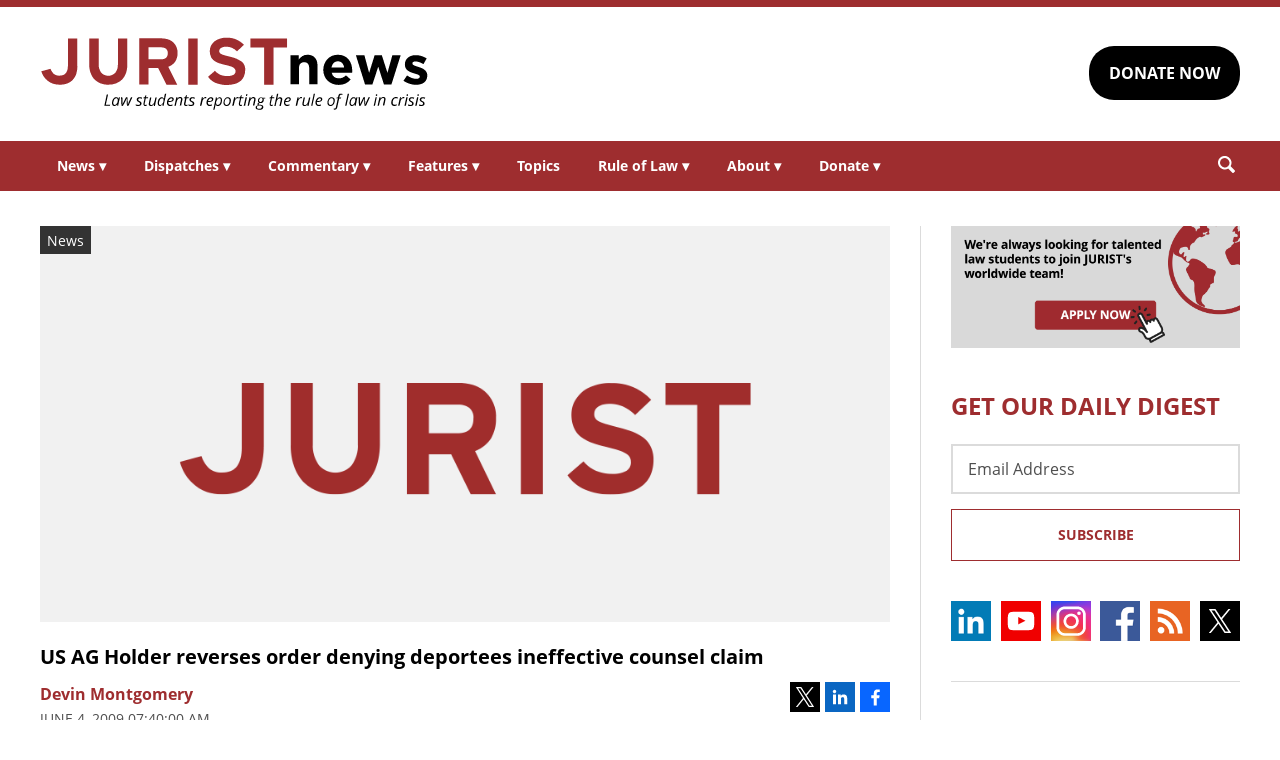

--- FILE ---
content_type: text/html; charset=UTF-8
request_url: https://www.jurist.org/news/2009/06/us-ag-holder-reverses-order-denying/
body_size: 7791
content:
<!DOCTYPE html><html
xml:lang=en lang=en dir=ltr ><html
xml:lang=en dir=ltr itemscope itemtype=http://schema.org/Blog lang=en-US><head
prefix="og: http://ogp.me/ns# fb: http://ogp.me/ns/fb# website: http://ogp.me/ns/website#"><meta
content="width=device-width, initial-scale=1.0" name="viewport"><meta
charset="utf-8"><link
rel=stylesheet type=text/css media=all href=https://justatic.com/v/20240611a/external/jurist/css/core.css><title>US AG Holder reverses order denying deportees ineffective counsel claim - JURIST - News</title><meta
name="twitter:card" content="summary_large_image"><meta
name="twitter:site" content=""><meta
name="twitter:title" content="US AG Holder reverses order denying deportees ineffective counsel claim"><meta
name="twitter:description" content="[JURIST] US Attorney General Eric Holder [official website] on Wednesday vacated [order, PDF; press release] an order [text, PDF] by former attorney general Michael Mukasey [JURIST news archive] that..."><meta
name="twitter:image" content="https://www.jurist.org/wp-content/uploads/2021/12/jurist-white-text.png"><meta
name="twitter:url" content="https://www.jurist.org/news/?p=24342"><meta
name="twitter:label1" content="Written by"><meta
name="twitter:data1" content="Devin Montgomery"><meta
name="twitter:label2" content="Est. reading time"><meta
name="twitter:data2" content="1 minute"><meta
property="og:title" content="US AG Holder reverses order denying deportees ineffective counsel claim"><meta
property="og:description" content="[JURIST] US Attorney General Eric Holder [official website] on Wednesday vacated [order, PDF; press release] an order [text, PDF] by former attorney general Michael Mukasey [JURIST news archive] that..."><meta
property="og:image" content="https://www.jurist.org/wp-content/uploads/2021/12/jurist-white-text.png"><meta
property="og:image:width" content="1024"><meta
property="og:image:height" content="512"><meta
property="og:url" content="https://www.jurist.org/news/2009/06/us-ag-holder-reverses-order-denying/"><link
rel=publisher href=https://www.jurist.org/news><meta
name="referrer" content="origin"><meta
name="referrer" content="unsafe-url"><link
rel="shortcut icon" href=https://justatic.com/v/20240611a/external/jurist/images/favicon.ico><link
rel=canonical href=https://www.jurist.org/news/2009/06/us-ag-holder-reverses-order-denying/ >
 <script async src="https://www.googletagmanager.com/gtag/js?id=UA-609467-1"></script> <script>window.dataLayer = window.dataLayer || [];
        function gtag(){dataLayer.push(arguments);}
        gtag('js', new Date());

        gtag('config', 'UA-609467-1');
        gtag('config', 'G-DP5FGPD5S5');</script>  <script type=application/ld+json>{
            "@context": "https://schema.org",
            "@type": "BlogPosting",
            "name": "US AG Holder reverses order denying deportees ineffective counsel claim",
            "mainEntityOfPage": {
                "@type": "WebPage",
                "@id": "https://www.jurist.org/news/2009/06/us-ag-holder-reverses-order-denying/"
            },
            "headline": "US AG Holder reverses order denying deportees ineffective counsel claim",
            "image": {
                "@type": "ImageObject",
                "url": "https://www.jurist.org/wp-content/uploads/2021/12/jurist-white-text.png",
                "width": "1024",
                "height": "512",
                "representativeOfPage": "http://schema.org/True"
            },
            "datePublished": "2009-06-04T11:40:00-04:00",
            "dateModified": "2009-06-04T11:40:00-04:00",
            "author": [
                                            {
                    "@type": "Person",
                    "name": "Devin Montgomery",
                    "url": "https://www.jurist.org/news/author/dsmontgomery",
                    "description": ""
                }                        ],
            "publisher": {
                "@type": "Organization",
                "name": " - JURIST - News",
                "logo": {
                    "@type": "ImageObject",
                    "url": "https://justatic.com/v/20240611a/external/jurist/images/jurist/logos/jurist-header.svg",
                    "height": "60",
                    "width": "200"
                }
            },
            "articleBody": "<p>[JURIST] US <a href=\"http:\/\/www.usdoj.gov\/ag\/\">Attorney General Eric Holder<\/a> [official website] on Wednesday <a href=\"http:\/\/www.aclu.org\/pdfs\/immigrants\/holderruling_compean.pdf\">vacated<\/a> [order, PDF; <a href=\"http:\/\/www.usdoj.gov\/opa\/pr\/2009\/June\/09-ag-547.html\">press release<\/a>] an <a href=\"http:\/\/www.usdoj.gov\/eoir\/vll\/intdec\/vol24\/3632.pdf\">order<\/a> [text, PDF] by former attorney general <a href=\"https:\/\/www.jurist.org\/jurist_search.php?q=mukasey\">Michael Mukasey<\/a> [JURIST news archive] that had denied those facing deportation the right to challenge immigration decisions based on ineffective assistance of counsel claims. Mukasey&#39;s order had held that the <a href=\"http:\/\/www.law.cornell.edu\/anncon\/html\/amdt5afrag1_user.html\">Fifth Amendment<\/a> [LII backgrounder] right to effective assistance of counsel did not extend to those facing deportation. Holder vacated the order without specifically addressing the constitutional points, saying that such a decision should be made only after a period of public comment and a more formal rule-making procedure. Holder ordered the <a href=\"http:\/\/www.usdoj.gov\/eoir\/\">Executive Office of Immigration Review<\/a> [official website] to consider the issue, solicit comment, and make a rule on the matter if appropriate:<\/p>\n<blockquote><p>The integrity of immigration proceedings depends in part on the ability to assert claims of ineffective assistance of counsel, and the Department of Justice&#8217;s rulemaking in this area will be fair, it will be transparent, and it will be guided by our commitment to the rule of law&#8230; It is important that the American people have the opportunity to participate in formulating our procedures in this area, and this new process will ensure they do.<\/p><\/blockquote>\n<p>Both the <a href=\"http:\/\/www.aclu.org\/immigrants\/gen\/39753prs20090603.html\">American Civil Liberties Union<\/a> (ACLU) and the <a href=\"http:\/\/www.aila.org\/content\/default.aspx?docid=29194\">American Immigration Lawyers Association<\/a> (AILA) [press releases] voiced support for Holder&#39;s decision.<\/p>\n<p>The administration of US President Barack Obama has taken several recent steps to distance itself from immigration policies of the previous George W. Bush administration. In May, Obama proposed a budget that would <a href=\"\/paperchase\/2009\/05\/white-house-proposes-elimination-of.php\">cut funding<\/a> [JURIST report] for the <a href=\"http:\/\/www.ojp.gov\/BJA\/grant\/scaap.html\">State Criminal Alien Assistance Program<\/a> (SCAAP) [program website], a program which provides for the&nbsp;incarceration&nbsp;of illegal immigrants. In April, Homeland Security Secretary Janet Napolitano <a href=\"\/paperchase\/2009\/04\/former-federal-prosecutor-to-oversee-us.php\">appointed former federal prosecutor Alan Bersin<\/a> [JURIST report] as assistant secretary for international affairs and special representative for border affairs to oversee illegal immigration and anti-crime efforts along US borders.&nbsp;In February, the Cardozo School of Law summarized the <a href=\"\/paperchase\/2009\/02\/bush-immigration-enforcement-policies.php\">Bush administration immigration policies as ineffective<\/a> [JURIST report].<\/p>\n"
        }</script> <meta
name="google-site-verification" content="lst3shwiyZuYnuOj-DksZVuFLMY0n_insAX63BQTA4c"> <script async defer src=https://justatic.com/e/widgets/js/justia.js></script> </head><body
class data-directive=j-gdpr data-privacy-policy-url=/privacy-policy/ ><div
class=ui-overlay></div><header
class=header id=header><div
class="wrapper sides-margin"><div
class=head><div
class=header-logo>
<a
class=wrapper href=/ title=Jurist>
<img
alt=Jurist class=logo src=https://justatic.com/v/20240611a/external/jurist/images/jurist/logos/jurist-header.svg>
</a></div><div
class=header-cta><div
class=wrapper>
<a
class="ui-button -darker" href="https://www.paypal.com/donate/?hosted_button_id=QVD82R93TVMAG" target=_self>DONATE NOW</a></div></div></div></div><nav
class="header-nav sides-margin" role=navigation><div
id=burger-menu class=burger-menu data-directive=j-hamburger>
<span
class="line -ln1"></span>
<span
class="line -ln2"></span></div><ul
class="wrapper ui-list -styless _no-padding">
<li
class=navitem>
<a
class=link href=#>News <span
class="ui-arrow -down">&#9662;</span></a><div
class=header-subnav><ul
class="wrapper ui-list -styless _no-padding">
<li
class=subnavitem>
<a
class=sublink href=/news/ >All Legal News</a>
</li>
<li
class=subnavitem>
<a
class=sublink href=/news/tag/domestic/ >US Legal News</a>
</li>
<li
class=subnavitem>
<a
class=sublink href=/news/tag/international/ >World Legal News</a>
</li>
<li
class=subnavitem>
<a
class=sublink href=/thisday/ >This Day @ Law</a>
</li></ul></div>
</li>
<li
class=navitem>
<a
class=link href=#>Dispatches <span
class="ui-arrow -down">&#9662;</span></a><div
class=header-subnav><ul
class="wrapper ui-list -styless _no-padding">
<li
class=subnavitem>
<a
class=sublink href=/news/category/dispatches/ >All Dispatches</a>
</li>
<li
class=subnavitem>
<a
class=sublink href=/news/category/dispatches/afghanistan/ >Afghanistan</a>
</li>
<li
class=subnavitem>
<a
class=sublink href=/news/category/dispatches/canada/ >Canada</a>
</li>
<li
class=subnavitem>
<a
class=sublink href=/news/category/dispatches/eu/ >EU</a>
</li>
<li
class=subnavitem>
<a
class=sublink href=/news/category/dispatches/ghana/ >Ghana</a>
</li>
<li
class=subnavitem>
<a
class=sublink href=/news/category/dispatches/india/ >India</a>
</li>
<li
class=subnavitem>
<a
class=sublink href=/news/category/dispatches/iran/ >Iran</a>
</li>
<li
class=subnavitem>
<a
class=sublink href=/news/category/dispatches/israel/ >Israel</a>
</li>
<li
class=subnavitem>
<a
class=sublink href=/news/category/dispatches/kazakhstan/ >Kazakhstan</a>
</li>
<li
class=subnavitem>
<a
class=sublink href=/news/category/dispatches/kenya/ >Kenya</a>
</li>
<li
class=subnavitem>
<a
class=sublink href=/news/category/dispatches/myanmar/ >Myanmar</a>
</li>
<li
class=subnavitem>
<a
class=sublink href=/news/category/dispatches/pakistan/ >Pakistan</a>
</li>
<li
class=subnavitem>
<a
class=sublink href=/news/category/dispatches/peru/ >Peru</a>
</li>
<li
class=subnavitem>
<a
class=sublink href=/news/category/dispatches/sri-lanka/ >Sri Lanka</a>
</li>
<li
class=subnavitem>
<a
class=sublink href=/news/category/dispatches/uk/ >UK</a>
</li>
<li
class=subnavitem>
<a
class=sublink href=/news/category/dispatches/ukraine-dispatches/ >Ukraine</a>
</li>
<li
class=subnavitem>
<a
class=sublink href=/news/category/dispatches/united-states/ >US</a>
</li></ul></div>
</li>
<li
class=navitem>
<a
class=link href=#>Commentary <span
class="ui-arrow -down">&#9662;</span></a><div
class=header-subnav><ul
class="wrapper ui-list -styless _no-padding">
<li
class=subnavitem>
<a
class=sublink href=/commentary/ >All Commentary</a>
</li>
<li
class=subnavitem>
<a
class=sublink href=/commentary/forum/ >Faculty Commentary</a>
</li>
<li
class=subnavitem>
<a
class=sublink href=/commentary/hotline/ >Professional Commentary</a>
</li>
<li
class=subnavitem>
<a
class=sublink href=/commentary/dateline/ >Student Commentary</a>
</li></ul></div>
</li>
<li
class=navitem>
<a
class=link href=#>Features <span
class="ui-arrow -down">&#9662;</span></a><div
class=header-subnav><ul
class="wrapper ui-list -styless _no-padding">
<li
class=subnavitem>
<a
class=sublink href=/features/ >All Features</a>
</li>
<li
class=subnavitem>
<a
class=sublink href=/features/tag/explainers/ >Explainers</a>
</li>
<li
class=subnavitem>
<a
class=sublink href=/features/tag/long-reads/ >Long Reads</a>
</li>
<li
class=subnavitem>
<a
class=sublink href=/multimedia/ >Multimedia</a>
</li>
<li
class=subnavitem>
<a
class=sublink href=/features/tag/interviews/ >Interviews</a>
</li></ul></div>
</li>
<li
class=navitem>
<a
class=link href=/topics/ >Topics</a>
</li>
<li
class=navitem>
<a
class=link href=#>Rule of Law <span
class="ui-arrow -down">&#9662;</span></a><div
class=header-subnav><ul
class="wrapper ui-list -styless _no-padding">
<li
class=subnavitem>
<a
class=sublink href=/rule-of-law-materials/ >Materials</a>
</li>
<li
class=subnavitem>
<a
class=sublink href=/podcasts/ >Podcasts</a>
</li></ul></div>
</li>
<li
class=navitem>
<a
class=link href=#>About <span
class="ui-arrow -down">&#9662;</span></a><div
class=header-subnav><ul
class="wrapper ui-list -styless _no-padding">
<li
class=subnavitem>
<a
class=sublink href=/faq/ >FAQ</a>
</li>
<li
class=subnavitem>
<a
class=sublink href=/staff/ >Staff</a>
</li>
<li
class=subnavitem>
<a
class=sublink href=/awards/ >Awards</a>
</li>
<li
class=subnavitem>
<a
class=sublink href=/apply/ >Apply</a>
</li>
<li
class=subnavitem>
<a
class=sublink href=/journalist-in-residence/ >Journalist in Residence</a>
</li>
<li
class=subnavitem>
<a
class=sublink href=/transparency/ >Board of Directors</a>
</li>
<li
class=subnavitem>
<a
class=sublink href=/contact/ >Contact Us</a>
</li></ul></div>
</li>
<li
class=navitem>
<a
class=link href=#>Donate <span
class="ui-arrow -down">&#9662;</span></a><div
class=header-subnav><ul
class="wrapper ui-list -styless _no-padding">
<li
class=subnavitem>
<a
class=sublink href=/support-jurist/ >Why Support JURIST?</a>
</li>
<li
class=subnavitem>
<a
class=sublink href=/support-jurist/donate-now/ >Donate</a>
</li>
<li
class=subnavitem>
<a
class=sublink href=/support-jurist/honor-roll/ >Honor Roll</a>
</li></ul></div>
</li></ul></nav><div
class="header-search sides-margin"><div
class=wrapper><div
class=searchicon data-directive=j-search-form>
<svg
viewBox="0 0 80 80" class=ui-icon>
<use
xmlns:xlink=http://www.w3.org/1999/xlink xlink:href=/justatic/external/jurist/images/icons/search.svg#search></use>
</svg></div><div
class=searchform><div
class=wrapper><form
role=search method=get id=search-form-wraper class=ui-simple-form action=https://www.jurist.org/ >
<label
for=s class=visuallyhidden>Search: </label>
<input
type=text id=s name=s value aria-label=Search>
<button
type=submit value=Search class=ui-button>Search<svg
viewBox="0 0 80 80" class="searchicon ui-icon" data-directive=j-search-form><use
xmlns:xlink=http://www.w3.org/1999/xlink xlink:href=/justatic/external/jurist/images/icons/search.svg#search></use></svg></button></form></div></div></div></div></header><div
class=main-content><div
class=wrapper><section
class=main-wrapper><div
class=single-post><article
class=blog-post><div
class=graphic>
<img
src=https://www.jurist.org/wp-content/uploads/2021/12/jurist-white-text.png alt="US AG Holder reverses order denying deportees ineffective counsel claim">
<span
class=label>News</span></div><div
class=content><header>
<strong
class="ui-heading3 title">
<a
href=#>US AG Holder reverses order denying deportees ineffective counsel claim</a>
</strong><div
class=metadata><div
class=author>
<span>
<a
href=https://www.jurist.org/news/author/dsmontgomery class="url fn author-dsmontgomery author-15 post-author-link" rel=author>
<span
class=name>Devin Montgomery</span>
</a>
</span></div><div
class=date>
<time
datetime=2009-06-04T11:40:00-04:00 class="post-date published">June 4, 2009 07:40:00 am</time></div></div><div
class=share-links xmlns=http://www.w3.org/1999/html>
<a
class=twitter data-endpoint="https://twitter.com/intent/tweet?text=US%20AG%20Holder%20reverses%20order%20denying%20deportees%20ineffective%20counsel%20claim&url=https%3A%2F%2Fwww.jurist.org%2Fnews%2F%3Fp%3D24342&original_referer=https%3A%2F%2Fwww.jurist.org%2Fnews%2F2009%2F06%2Fus-ag-holder-reverses-order-denying%2F" target=_blank data-directive=j-iframe-popup data-width=600  data-height=600 data-category=Navigation data-action="Social Media" data-label=Twitter>
<span
class=logo>
<svg
class=ui-icon width=32 height=32 viewBox="0 0 96 96">
<use
xlink:href=/justatic/external/jurist/images/icons/share-sprite.svg#twitter></use>
</svg>
</span>
</a>
<a
class=linkedin data-endpoint="http://www.linkedin.com/shareArticle?mini=true&url=https%3A%2F%2Fwww.jurist.org%2Fnews%2F2009%2F06%2Fus-ag-holder-reverses-order-denying%2F%3Futm_medium%3Dsocial%26utm_source%3Dlinkedin%26utm_campaign%3Djurist-2009-06-04-24342&title=US%20AG%20Holder%20reverses%20order%20denying%20deportees%20ineffective%20counsel%20claim" target=_blank data-directive=j-iframe-popup data-width=600  data-height=600 data-category=Navigation data-action="Social Media" data-label=LinkedIn>
<span
class=logo>
<svg
class=ui-icon width=32 height=32 viewBox="0 0 96 96">
<use
xlink:href=/justatic/external/jurist/images/icons/share-sprite.svg#linkedin></use>
</svg>
</span>
</a>
<a
class=facebook data-endpoint="https://www.facebook.com/sharer/sharer.php?u=https%3A%2F%2Fwww.jurist.org%2Fnews%2F2009%2F06%2Fus-ag-holder-reverses-order-denying%2F%3Futm_medium%3Dsocial%26utm_source%3Dfacebook%26utm_campaign%3Djurist-2009-06-04-24342" target=_blank data-directive=j-iframe-popup data-width=600  data-height=600 data-category=Navigation data-action="Social Media" data-label=Facebook>
<span
class=logo>
<svg
class=ui-icon width=32 height=32 viewBox="0 0 96 96">
<use
xlink:href=/justatic/external/jurist/images/icons/share-sprite.svg#facebook></use>
</svg>
</span>
</a></div></header><div
class="body _no-margin-bottom _no-padding-bottom"><p>[JURIST] US <a
href=http://www.usdoj.gov/ag/ >Attorney General Eric Holder</a> [official website] on Wednesday <a
href=http://www.aclu.org/pdfs/immigrants/holderruling_compean.pdf>vacated</a> [order, PDF; <a
href=http://www.usdoj.gov/opa/pr/2009/June/09-ag-547.html>press release</a>] an <a
href=http://www.usdoj.gov/eoir/vll/intdec/vol24/3632.pdf>order</a> [text, PDF] by former attorney general <a
href="https://www.jurist.org/jurist_search.php?q=mukasey">Michael Mukasey</a> [JURIST news archive] that had denied those facing deportation the right to challenge immigration decisions based on ineffective assistance of counsel claims. Mukasey&#39;s order had held that the <a
href=http://www.law.cornell.edu/anncon/html/amdt5afrag1_user.html>Fifth Amendment</a> [LII backgrounder] right to effective assistance of counsel did not extend to those facing deportation. Holder vacated the order without specifically addressing the constitutional points, saying that such a decision should be made only after a period of public comment and a more formal rule-making procedure. Holder ordered the <a
href=http://www.usdoj.gov/eoir/ >Executive Office of Immigration Review</a> [official website] to consider the issue, solicit comment, and make a rule on the matter if appropriate:</p><blockquote><p>The integrity of immigration proceedings depends in part on the ability to assert claims of ineffective assistance of counsel, and the Department of Justice&#8217;s rulemaking in this area will be fair, it will be transparent, and it will be guided by our commitment to the rule of law&#8230; It is important that the American people have the opportunity to participate in formulating our procedures in this area, and this new process will ensure they do.</p></blockquote><p>Both the <a
href=http://www.aclu.org/immigrants/gen/39753prs20090603.html>American Civil Liberties Union</a> (ACLU) and the <a
href="http://www.aila.org/content/default.aspx?docid=29194">American Immigration Lawyers Association</a> (AILA) [press releases] voiced support for Holder&#39;s decision.</p><p>The administration of US President Barack Obama has taken several recent steps to distance itself from immigration policies of the previous George W. Bush administration. In May, Obama proposed a budget that would <a
href=/paperchase/2009/05/white-house-proposes-elimination-of.php>cut funding</a> [JURIST report] for the <a
href=http://www.ojp.gov/BJA/grant/scaap.html>State Criminal Alien Assistance Program</a> (SCAAP) [program website], a program which provides for the&nbsp;incarceration&nbsp;of illegal immigrants. In April, Homeland Security Secretary Janet Napolitano <a
href=/paperchase/2009/04/former-federal-prosecutor-to-oversee-us.php>appointed former federal prosecutor Alan Bersin</a> [JURIST report] as assistant secretary for international affairs and special representative for border affairs to oversee illegal immigration and anti-crime efforts along US borders.&nbsp;In February, the Cardozo School of Law summarized the <a
href=/paperchase/2009/02/bush-immigration-enforcement-policies.php>Bush administration immigration policies as ineffective</a> [JURIST report].</p></div></div></article></div></section><aside
class=sidebar-column><div
class=graphic>
<a
href=/apply/ ><img
src=https://justatic.com/v/20240611a/external/jurist/images/assets/law-students-to-join-jurist.png alt="Law students to join jurist" class=_no-margin-top></a></div><div
class="widget subscribe-form">
<strong
class="ui-heading1 title _color-accent">
GET OUR DAILY DIGEST
</strong><div
class=wrapper><form
action="https://jurist.us2.list-manage.com/subscribe/post?u=a66d508c4e202ea7eeb361410&amp;id=63e224c141" method=post id=mc-embedded-subscribe-form name=mc-embedded-subscribe-form class="ui-form validate" target=_blank novalidate><div
class=ui-field>
<label
for=mce-EMAIL class=screen-reader-text>Email Address</label>
<input
type=email id=mce-EMAIL placeholder="Email Address" value name=EMAIL aria-label="Email Address"></div><div
style="position: absolute; left: -5000px;" aria-hidden=true>
<label
for=b_a66d508c4e202ea7eeb361410_63e224c141 class=visuallyhidden>Subscribe Key: </label>
<input
type=text name=b_a66d508c4e202ea7eeb361410_63e224c141 id=b_a66d508c4e202ea7eeb361410_63e224c141 tabindex=-1 value aria-label="Subscribe Key"></div><div
class=_talign-center><button
class="ui-button -ghost -submit" type=submit>Subscribe</button></div></form></div></div><div
class="social-icons widget">
<a
target=_blank href=https://www.linkedin.com/company/jurist/ class=socialicon><img
src=https://justatic.com/v/20240611a/external/jurist/images/icons/socialmedia/linkedin.svg alt=LinkedIn></a>
<a
target=_blank href=https://www.youtube.com/channel/UCkoKMwVLFd_wzsTOJ519a4w class=socialicon><img
src=https://justatic.com/v/20240611a/external/jurist/images/icons/socialmedia/youtube.svg alt=YouTube></a>
<a
target=_blank href=https://www.instagram.com/jurist.news/ class=socialicon><img
src=https://justatic.com/v/20240611a/external/jurist/images/icons/socialmedia/instagram.svg alt=Instagram></a>
<a
target=_blank href=https://www.facebook.com/JURIST.org/ class=socialicon><img
src=https://justatic.com/v/20240611a/external/jurist/images/icons/socialmedia/facebook.svg alt=Facebook></a>
<a
target=_blank href=/news/feed/ class=socialicon><img
src=https://justatic.com/v/20240611a/external/jurist/images/icons/socialmedia/rss.svg alt=RSS></a>
<a
target=_blank href=https://twitter.com/JURISTnews class=socialicon><img
src=https://justatic.com/v/20240611a/external/jurist/images/icons/socialmedia/twitter.svg alt=Twitter></a></div><div
class="widget latest-news">
<strong
class="ui-heading3 title">
<a
class=_color-accent href=/news/category/dispatches/ >Latest DISPATCHES</a>
</strong><div
class=wrapper><article
class=blog-post><div
class="graphic ">
<a
href=https://www.jurist.org/news/2026/01/canada-dispatch-montreal-activist-yves-engler-found-guilty-over-email-campaign-to-police-original-harassment-charge-dropped/ title="Permalink to Canada dispatch: Montreal activist Yves Engler found guilty over email campaign to police, original harassment charge dropped">
<img
src=https://www.jurist.org/news/wp-content/uploads/sites/4/2026/01/Palais_de_Justice_de_Montreal_05.jpg alt="Canada dispatch: Montreal activist Yves Engler found guilty over email campaign to police, original harassment charge dropped">
</a></div><div
class=content><div
class=excerpt><p><a
href=https://www.jurist.org/news/2026/01/canada-dispatch-montreal-activist-yves-engler-found-guilty-over-email-campaign-to-police-original-harassment-charge-dropped/ title="Permalink to Canada dispatch: Montreal activist Yves Engler found guilty over email campaign to police, original harassment charge dropped">Canada dispatch: Montreal activist Yves Engler found guilty over email campaign to police, original harassment charge dropped</a></p></div></div></article><article
class=blog-post><div
class="graphic ">
<a
href=https://www.jurist.org/news/2026/01/scotus-dispatch-justices-consider-the-presidents-power-to-fire-fed-governor/ title="Permalink to SCOTUS dispatch: Justices consider Trump&amp;#8217;s power to fire fed governor">
<img
src=https://www.jurist.org/news/wp-content/uploads/sites/4/2026/01/us_supreme_1769197153.jpg alt="SCOTUS dispatch: Justices consider Trump&amp;#8217;s power to fire fed governor">
</a></div><div
class=content><div
class=excerpt><p><a
href=https://www.jurist.org/news/2026/01/scotus-dispatch-justices-consider-the-presidents-power-to-fire-fed-governor/ title="Permalink to SCOTUS dispatch: Justices consider Trump&amp;#8217;s power to fire fed governor">SCOTUS dispatch: Justices consider Trump&#8217;s power to fire fed governor</a></p></div></div></article></div></div><div
class="widget latest-news">
<strong
class="ui-heading3 title">
<a
class=_color-accent href=/commentary/ >Latest COMMENTARY</a>
</strong><div
class=wrapper><article
class=blog-post><div
class="graphic ">
<a
href=https://www.jurist.org/commentary/2026/01/soldiers-in-robes-the-case-against-military-immigration-judges/ title="Permalink to Soldiers in Robes: The Case Against Military Immigration Judges">
<img
src=https://www.jurist.org/commentary/wp-content/uploads/sites/3/2026/01/soldiers_1768598043.jpg alt="Soldiers in Robes: The Case Against Military Immigration Judges">
</a></div><div
class=content><div
class=excerpt><p><a
href=https://www.jurist.org/commentary/2026/01/soldiers-in-robes-the-case-against-military-immigration-judges/ title="Permalink to Soldiers in Robes: The Case Against Military Immigration Judges">Soldiers in Robes: The Case Against Military Immigration Judges</a></p>
by <a
href=https://www.jurist.org/commentary/tag/author-david-m-crane-founding-chief-prosecutor-of-the-un-special-court-for-sierra-leone> David M. Crane | Founding Chief Prosecutor of the UN Special Court for Sierra Leone</a></div></div></article><article
class=blog-post><div
class="graphic ">
<a
href=https://www.jurist.org/commentary/2026/01/kenyas-health-data-deal-with-the-us-what-the-agreement-gets-right-and-what-it-misses-in-the-age-of-ai/ title="Permalink to Kenya&amp;#8217;s Health Data Deal With the US: What the Agreement Gets Right—and What It Misses in the Age of AI">
<img
src=https://www.jurist.org/commentary/wp-content/uploads/sites/3/2026/01/network_africa_1768596091.jpg alt="Kenya&amp;#8217;s Health Data Deal With the US: What the Agreement Gets Right—and What It Misses in the Age of AI">
</a></div><div
class=content><div
class=excerpt><p><a
href=https://www.jurist.org/commentary/2026/01/kenyas-health-data-deal-with-the-us-what-the-agreement-gets-right-and-what-it-misses-in-the-age-of-ai/ title="Permalink to Kenya&amp;#8217;s Health Data Deal With the US: What the Agreement Gets Right—and What It Misses in the Age of AI">Kenya&#8217;s Health Data Deal With the US: What the Agreement Gets Right—and What It Misses in the Age of AI</a></p>
by <a
href=https://www.jurist.org/commentary/tag/author-shirley-a-genga-free-state-centre-for-human-rights> Shirley A. Genga | Free State Centre for Human Rights</a></div></div></article></div></div><div
class="widget latest-news">
<strong
class="ui-heading3 title">
<a
class=_color-accent href=/features/ >Latest FEATURES</a>
</strong><div
class=wrapper><article
class=blog-post><div
class="graphic ">
<a
href=https://www.jurist.org/features/2026/01/20/can-war-ever-be-just-an-interview-with-oxford-theologian-nigel-biggar/ title="Permalink to Can War Ever Be Just? An Interview with Oxford Theologian Nigel Biggar">
<img
src=https://www.jurist.org/features/wp-content/uploads/sites/8/2026/01/war_1768941989.jpg alt="Can War Ever Be Just? An Interview with Oxford Theologian Nigel Biggar">
</a></div><div
class=content><div
class=excerpt><p><a
href=https://www.jurist.org/features/2026/01/20/can-war-ever-be-just-an-interview-with-oxford-theologian-nigel-biggar/ title="Permalink to Can War Ever Be Just? An Interview with Oxford Theologian Nigel Biggar">Can War Ever Be Just? An Interview with Oxford Theologian Nigel Biggar</a></p></div></div></article><article
class=blog-post><div
class="graphic ">
<a
href=https://www.jurist.org/features/2026/01/19/supreme-court-takes-up-hawaii-law-that-presumes-no-guns-on-private-property/ title="Permalink to Supreme Court Takes Up Hawaii Law That Presumes &amp;#8216;No Guns&amp;#8217; on Private Property">
<img
src=https://www.jurist.org/features/wp-content/uploads/sites/8/2026/01/supreme_court_1768872286.jpg alt="Supreme Court Takes Up Hawaii Law That Presumes &amp;#8216;No Guns&amp;#8217; on Private Property">
</a></div><div
class=content><div
class=excerpt><p><a
href=https://www.jurist.org/features/2026/01/19/supreme-court-takes-up-hawaii-law-that-presumes-no-guns-on-private-property/ title="Permalink to Supreme Court Takes Up Hawaii Law That Presumes &amp;#8216;No Guns&amp;#8217; on Private Property">Supreme Court Takes Up Hawaii Law That Presumes &#8216;No Guns&#8217; on Private Property</a></p></div></div></article></div></div></aside></div></div><div class="widget latest-news -footer-news">
        <strong class="ui-heading3 title _color-accent">THIS DAY @ LAW</strong>
        <div class="wrapper"><article class="blog-post">
                <div class="content"><div class="thisday-title _color-accent">
                                <p>Mao Zedong widow sentenced to death in China</p>
                            </div><div class="excerpt">
                                <p>On January 25, 1981, Jiang Qing, the widow of Mao Zedong, was sentenced to death by a special court in China. The charges stemmed primarily from Jiang's role in the Cultural Revolution. Saying "I was Chairman Mao's dog. I bit whomever he asked me to bite," Qing unsuccessfully argued that she was merely acting at the direction of her late husband, who had died five years earlier.

In 1983, Jiang's sentence was commuted to life in prison so that she would have "time to repent." Her official trial documents have still not been released.</p>
                            </div></div>
                </article><article class="blog-post">
                <div class="content"><div class="thisday-title _color-accent">
                                <p>Charles Manson and "family" convicted of Tate murders</p>
                            </div><div class="excerpt">
                                <p>On January 25, 1971, Charles Manson and three women of his "family" were convicted of murder and conspiracy for the 1969 slayings of seven people, including actress Sharon Tate.

Learn more about the <a href="https://famous-trials.com/manson">trial of Charles Manson</a> from Professor Douglas Linder of the University of Missouri-Kansas City School of Law.</p>
                            </div></div>
                </article>
            </div>
        </div><div
class=footer id=footer><div
class="wrapper _ffamily-sans-serif"><div
class="footerlinks wrapper sides-margin"><div
class=wrapper><div
class=footer-logo>
<a
class=wrapper href=/ title=Jurist>
<img
alt=Jurist class=logo src=https://justatic.com/v/20240611a/external/jurist/images/jurist/logos/jurist-footer.svg>
</a></div><div
class=footer-nav><div
class=links data-gtm-children="Footer Navigation">
<a
href=/ ><span>Home</span></a>
<a
href=/attributions/ ><span>Attributions</span></a>
<a
href=/disclaimer/ ><span>Disclaimer</span></a>
<a
href=/privacy-policy/ ><span>Privacy Policy</span></a>
<a
href=/contact/ ><span>Contact Us</span></a></div></div></div></div><div
class="footer-copyright sides-margin"><div
class=wrapper><div
class=copyright data-gtm-children="Footer Copyright">
Copyright © 2026, JURIST Legal News & Research Services, Inc. <br>JURISTnews is a collaboration with the University of Pittsburgh</div></div></div></div></div> <script src=https://justatic.com/v/20240611a/external/jurist/js/core.js></script> <script type=speculationrules>{"prefetch":[{"source":"document","where":{"and":[{"href_matches":"\/news\/*"},{"not":{"href_matches":["\/news\/wp-*.php","\/news\/wp-admin\/*","\/news\/wp-content\/uploads\/sites\/4\/*","\/news\/wp-content\/*","\/news\/wp-content\/plugins\/*","\/news\/wp-content\/themes\/alamo\/*","\/news\/*\\?(.+)"]}},{"not":{"selector_matches":"a[rel~=\"nofollow\"]"}},{"not":{"selector_matches":".no-prefetch, .no-prefetch a"}}]},"eagerness":"conservative"}]}</script> </body></html><!--
Performance optimized by W3 Total Cache. Learn more: https://www.boldgrid.com/w3-total-cache/

Page Caching using Disk 
Minified using Disk

Served from: www.jurist.org @ 2026-01-25 21:34:27 by W3 Total Cache
-->

--- FILE ---
content_type: image/svg+xml
request_url: https://justatic.com/v/20240611a/external/jurist/images/jurist/logos/jurist-header.svg
body_size: 4027
content:
<svg enable-background="new 0 0 389.6 74.1" viewBox="0 0 389.6 74.1" xmlns="http://www.w3.org/2000/svg"><g fill="#9e2d2f"><path d="m36.4 36.3c-.6 2.4-1.7 4.4-3.3 6.2-1.4 1.8-3.4 3.1-5.5 4-2.5 1-5.3 1.4-8 1.4-2.3 0-4.3-.4-6.6-1-1.9-.7-3.6-1.6-5.2-2.9-1.6-1.2-2.9-2.5-4-4.2-1.2-1.7-1.9-3.5-2.5-5.4l9.2-2.5c.7 2 1.8 3.7 3.4 5.2 1.6 1.2 3.5 1.8 5.5 1.7 2.9 0 5.1-.9 6.5-2.6 1.3-1.8 2-4.3 2-7.7v-27.1h9.4v26.7c.2 2.7-.2 5.5-.9 8.2z"/><path d="m82.2 42.5c-3.4 3.5-8.1 5.4-14.1 5.4-2.7 0-5.3-.5-7.7-1.4-2.3-.9-4.3-2.4-6.1-4-1.7-1.9-3-4.1-3.8-6.6-1.1-2.9-1.4-5.9-1.3-9v-25.5h9.4v25.6c-.2 3.1.8 6.2 2.5 8.8 3.4 3.7 9.2 4.2 13.1 1l1.1-1c1.8-2.5 2.8-5.6 2.5-8.8v-25.6h9.4v25.6c.2 6.6-1.5 11.7-5 15.5z"/><path d="m135.1 24.7c1.6-2.6 2.4-5.6 2.3-8.6.3-6.4-3.8-12.2-9.9-13.9-2.1-.5-4.1-.9-6.4-.9h-22v46.5h9.4v-16.6h9.5l8.4 16.8h10.8l-9-18.1c2.9-1.1 5.2-2.8 6.9-5.2zm-7.5-8.4c0 4.1-2.3 6.1-6.7 6.1h-12.4v-12h12.4c1.8-.1 3.5.4 4.9 1.3 1.4 1.2 2 2.9 1.8 4.6z"/><path d="m148.1 1.4h9.4v46.5h-9.4z"/><path d="m205 33.2c0 2-.4 4.1-1.2 6.1-.7 1.8-1.9 3.4-3.4 4.8-1.7 1.3-3.6 2.4-5.8 3-2.7.8-5.5 1.1-8.3 1.1-3.7 0-7.3-.8-10.8-2.1-3-1.2-5.7-3.4-7.6-6.2l6.9-6c1.4 1.8 3.4 3.1 5.5 4.1 2.2.8 4.2 1.2 6.6 1.2 2.2.1 4.3-.2 6.4-1.2 1.3-.8 2.2-2.3 2-3.8 0-.7-.1-1.3-.5-1.9-.4-.7-1-1.2-1.6-1.6-1.1-.7-2.2-1.1-3.3-1.4-1.3-.5-3.1-.9-5.4-1.4-2-.5-4-1-6-1.7-1.7-.6-3.3-1.4-4.7-2.5-1.3-1-2.4-2.3-3-3.8-.8-1.8-1.2-3.7-1.2-5.7s.5-3.9 1.3-5.7c1-1.6 2.2-3.1 3.6-4.3 1.6-1.2 3.5-2 5.4-2.6 2.2-.7 4.3-1 6.6-.9 6.6-.2 12.8 2.4 17.2 7.2l-6.9 6.5c-1.4-1.4-3.1-2.6-4.9-3.5-1.8-.8-3.8-1.2-5.9-1.2-1.1 0-2.2.1-3.1.4-.8.2-1.4.6-2.2 1-.5.4-1 .8-1.2 1.3s-.4 1-.4 1.6c-.1 1.3.7 2.6 1.9 3.1 1 .5 1.9.8 2.9 1.1 1.3.4 2.8.8 4.6 1.2 1.9.5 3.8 1 5.7 1.6 1.8.6 3.5 1.3 5.1 2.4 4 1.7 6 5.7 5.7 9.8z"/><path d="m233.3 10.5v37.4h-9.4v-37.4h-13.7v-9.1h36.6v9.1z"/></g><path d="m250.3 47.4h8.4v-16.2c0-3.9 2-5.9 5.2-5.9s5 2 5 5.9v16.2h8.3v-18.8c0-6.7-3.7-10.8-10-10.8-4.2 0-6.6 2.2-8.6 4.7v-4.2h-8.4z"/><path d="m298.4 48.1c5.3 0 9.2-2.1 12-5.4l-4.7-4.2c-2.3 2.1-4.3 3-7.1 3-3.8 0-6.4-1.9-7.2-5.7h20.4c.1-.8.1-1.5.1-2.2 0-8.2-4.5-15.8-14.4-15.8-8.6 0-14.5 6.9-14.5 15.2v.1c.1 8.9 6.6 15 15.4 15zm-7.2-17.5c.7-3.7 2.9-6.2 6.4-6.2s5.7 2.5 6.2 6.2z"/><path d="m324.7 47.6h7.4l5.8-17.8 5.7 17.8h7.5l9.2-29.3h-8.3l-4.9 17.7-5.6-17.7h-7.2l-5.5 17.7-4.7-17.6h-8.5z"/><path d="m375.6 48c6.4 0 11.3-3 11.3-9.3v-.1c0-5.3-4.7-7.2-8.9-8.6-3.2-1-6-1.8-6-3.4v-.1c0-1.1 1.1-2 3.1-2 2.1 0 5 1 8 2.7l3.2-5.7c-3.2-2.1-7.2-3.3-11-3.3-5.9 0-10.8 3.3-10.8 9.3v.1c0 5.6 4.6 7.5 8.8 8.8 3.3 1 6.1 1.6 6.1 3.3v.1c0 1.3-1.1 2.2-3.5 2.2-2.7 0-6.1-1.2-9.2-3.4l-3.6 5.4c3.8 2.6 8.4 4 12.5 4z"/><path d="m7.5-98.8 2.4-11.3h1.3l-2.2 10.2h4.4l-.3 1.1z" transform="translate(56.76301 167.866103)"/><path d="m11-98.6c-.4 0-.9-.1-1.2-.4-.4-.2-.6-.6-.8-1s-.3-1-.3-1.6.1-1.2.2-1.8.4-1.1.6-1.6.6-.9.9-1.3c.4-.4.7-.6 1.1-.9.4-.2.9-.3 1.4-.3.4 0 .7.1 1 .2s.5.4.7.6.4.5.4.8h.1l.5-1.4h1l-1.8 8.5h-1l.2-1.6c-.2.3-.5.6-.8.9s-.6.5-1 .6c-.4.2-.8.3-1.2.3zm.4-1.1c.4 0 .8-.1 1.1-.4s.7-.7 1.1-1.2c.3-.5.6-1.1.7-1.7.1-.3.1-.6.1-.9.1-.3.1-.5.1-.7 0-.5-.1-.9-.4-1.3s-.6-.5-1.1-.5c-.4 0-.6.1-1 .3-.3.1-.6.4-.9.7-.2.3-.4.6-.6 1.1-.1.4-.3.9-.4 1.4s-.1 1-.1 1.4c0 .6.1 1.1.4 1.4s.6.4 1 .4z" transform="translate(63.236155 167.866103)"/><path d="m10.5-98.8-.4-8.5h1.3l.1 4.7v1.5s0 .8-.1 1.1h.1c.1-.2.2-.5.3-.8s.2-.6.4-.9c.1-.3.2-.6.4-.8l2.4-4.9h1.4l.3 4.7c0 .4 0 .8.1 1.3v1.4h.1c.1-.3.2-.6.3-.9s.3-.6.4-1 .3-.7.4-1.1l2-4.3h1.4l-3.9 8.5h-1.5l-.3-4.8c0-.3 0-.5 0-.8s0-.5 0-.8 0-.6 0-.9h-.1c-.1.3-.2.5-.3.7s-.2.4-.3.7c-.1.2-.2.6-.4.9l-2.6 5.1z" transform="translate(70.869455 167.866103)"/><path d="m14.1-98.6c-.5 0-1-.1-1.4-.1-.4-.1-.7-.2-1-.4v-1.2c.3.1.6.3 1 .4s.9.2 1.3.2.8-.1 1.1-.1c.3-.1.5-.3.6-.5s.2-.5.2-.7-.1-.4-.1-.6c-.1-.1-.3-.4-.5-.5s-.5-.4-.9-.6-.7-.4-1-.6-.5-.5-.6-.8-.2-.6-.2-.9c0-.5.1-.9.4-1.3.2-.4.6-.6 1-.9.4-.2.9-.3 1.5-.3.5 0 1 .1 1.4.2s.8.2 1.1.4l-.4 1.1c-.3-.1-.6-.3-.9-.4-.4-.1-.8-.1-1.2-.1-.5 0-.9.1-1.1.4-.3.2-.4.5-.4.9 0 .2.1.4.1.5.1.1.2.4.4.5s.5.4.9.5c.4.2.7.4 1 .6s.5.4.7.7c.1.3.3.6.3 1 0 .6-.1 1-.4 1.4s-.6.6-1.1.9c-.6.2-1.2.3-1.8.3z" transform="translate(84.033272 167.866103)"/><path d="m15.5-98.6c-.6 0-1.1-.1-1.4-.4s-.6-.7-.6-1.4c0-.1 0-.4 0-.5 0-.2.1-.4.1-.6l1-4.8h-1.4l.1-.6 1.4-.6.9-1.8h.8l-.4 2h2.2l-.2 1h-2.2l-1 4.8c-.1.1-.1.3-.1.4s-.1.4-.1.5c0 .3.1.5.2.6s.4.3.7.3c.2 0 .4 0 .6-.1s.4-.1.6-.1v1c-.1.1-.4.1-.6.1-.1.2-.4.2-.6.2z" transform="translate(89.853829 167.866103)"/><path d="m16.4-98.6c-.4 0-.8-.1-1.1-.2-.4-.1-.6-.4-.7-.7s-.3-.7-.3-1.1c0-.2 0-.4.1-.6s.1-.4.1-.7l1.1-5.2h1.3l-1.1 5.3c-.1.2-.1.4-.1.6v.4c0 .4.1.6.3.9.2.2.5.3.9.3s.8-.1 1.2-.4.9-.7 1.2-1.3c.4-.6.6-1.3.9-2.2l.8-3.7h1.3l-1.8 8.5h-1.1l.2-1.6h-.2c-.2.3-.4.5-.7.8s-.6.5-1 .7c-.4 0-.8.2-1.3.2z" transform="translate(94.303291 167.866103)"/><path d="m17.8-98.6c-.4 0-.9-.1-1.2-.3-.4-.2-.6-.6-.8-1s-.3-1-.3-1.6.1-1.2.2-1.8.3-1.1.5-1.6.5-.9.9-1.3.7-.6 1.1-.9c.4-.2.9-.3 1.4-.3.4 0 .7.1 1 .2s.5.4.7.6.4.5.4.7h.1c0-.2.1-.5.1-.7.1-.2.1-.4.1-.7.1-.2.1-.5.1-.7l.6-2.9h1.3l-2.6 12h-1.1l.2-1.6h-.1c-.3.4-.5.6-.9.9-.3.3-.6.5-.9.6.1.3-.4.4-.8.4zm.5-1.1c.2 0 .5-.1.7-.1.3-.1.5-.3.7-.5s.5-.5.6-.8c.2-.3.4-.6.6-1 .1-.4.3-.8.4-1.1.1-.4.1-.8.1-1.3 0-.6-.1-1-.4-1.3-.3-.4-.7-.5-1.3-.5-.4 0-.7.1-1 .3s-.6.4-.8.8c-.2.3-.4.6-.6 1.1-.1.4-.3.9-.4 1.4s-.1.9-.1 1.4c0 .6.1 1.1.4 1.4.3.1.6.2 1.1.2z" transform="translate(102.081611 167.866103)"/><path d="m20-98.6c-.6 0-1.2-.1-1.6-.4s-.8-.6-1.1-1.1c-.2-.5-.4-1.1-.4-1.7 0-.7.1-1.4.3-2s.5-1.3.9-1.8c.4-.6.9-1 1.4-1.3s1.1-.5 1.8-.5c.8 0 1.4.2 1.8.5.4.4.6.9.6 1.4 0 .4-.1.9-.3 1.2-.2.4-.5.6-.9.9s-.9.4-1.6.6c-.6.1-1.4.2-2.2.2h-.3c0 .1 0 .2-.1.4v.3c0 .6.1 1.2.5 1.6s.9.6 1.5.6c.4 0 .8-.1 1.1-.1.4-.1.7-.3 1.1-.4v1.1c-.4.1-.8.3-1.1.4-.4.1-.9.1-1.4.1zm-1.6-4.9h.2c.6 0 1.3-.1 1.9-.1.6-.1 1-.3 1.4-.6s.5-.6.5-1.1c0-.3-.1-.5-.3-.7s-.5-.3-.9-.3-.7.1-1.1.4c-.4.2-.6.6-.9 1-.3.3-.6.8-.8 1.4z" transform="translate(109.879706 167.866103)"/><path d="m17.7-98.8 1.9-8.6h1.1l-.2 1.6c.2-.3.4-.6.7-.9s.6-.5 1-.7.8-.3 1.3-.3.9.1 1.1.3c.4.1.6.4.8.7.1.4.3.7.3 1.1 0 .2 0 .5-.1.7 0 .2-.1.4-.1.6l-1.1 5.3h-1.4l1.1-5.3c.1-.2.1-.4.1-.6s.1-.4.1-.5c0-.4-.1-.6-.3-.8s-.5-.3-.9-.3-.8.1-1.2.4-.8.6-1.1 1.2c-.4.6-.6 1.3-.9 2.1l-.8 3.8z" transform="translate(116.603339 167.866103)"/><path d="m21.5-98.6c-.6 0-1.1-.1-1.4-.4-.4-.3-.6-.7-.6-1.4 0-.1 0-.4 0-.5 0-.2.1-.4.1-.6l1-4.8h-1.4l.1-.6 1.4-.6.9-1.8h.8l-.4 2h2.2l-.2 1h-2l-1 4.8c-.1.1-.1.3-.1.4s-.1.4-.1.5c0 .3.1.5.2.6s.4.3.7.3c.2 0 .4 0 .6-.1s.4-.1.6-.1v1c-.1.1-.4.1-.6.1-.3.2-.5.2-.8.2z" transform="translate(124.381659 167.866103)"/><path d="m22-98.6c-.5 0-1-.1-1.4-.1-.4-.1-.7-.2-1-.4v-1.2c.3.1.6.3 1 .4s.9.2 1.3.2.8-.1 1.1-.1c.3-.1.5-.3.6-.5s.2-.5.2-.7-.1-.4-.1-.6c-.1-.1-.3-.4-.5-.5s-.5-.4-.9-.6-.7-.4-1-.6-.5-.5-.6-.8-.2-.6-.2-.9c0-.5.1-.9.4-1.3.2-.4.6-.6 1-.9.4-.2.9-.3 1.5-.3.5 0 1 .1 1.4.2s.8.2 1.1.4l-.4 1.1c-.3-.1-.6-.3-.9-.4-.4-.1-.8-.1-1.2-.1-.5 0-.9.1-1.1.4-.3.2-.4.5-.4.9 0 .2.1.4.1.5s.2.4.4.5.5.4.9.5c.4.2.7.4 1 .6s.5.4.7.7c.1.3.3.6.3 1 0 .6-.1 1-.4 1.4-.2.4-.6.8-1.1.9-.6.2-1.2.3-1.8.3z" transform="translate(128.831121 167.866103)"/><path d="m21.6-98.8 1.9-8.5h1.1l-.2 1.6h.1c.2-.3.4-.6.7-.9s.6-.5.9-.7.7-.3 1.1-.3c.1 0 .3 0 .5.1.1 0 .3.1.4.1l-.3 1.1c-.1 0-.3-.1-.4-.1s-.3-.1-.4-.1c-.4 0-.8.1-1.1.3-.4.2-.6.5-.9.9s-.5.7-.6 1.1c-.2.4-.4.9-.4 1.3l-.9 3.9z" transform="translate(138.158513 167.866103)"/><path d="m25.9-98.6c-.6 0-1.2-.1-1.6-.4s-.8-.6-1.1-1.1c-.2-.5-.4-1.1-.4-1.7 0-.7.1-1.4.3-2s.5-1.3.9-1.8c.4-.6.9-1 1.4-1.3s1.1-.5 1.8-.5c.8 0 1.4.2 1.8.5s.6.8.6 1.4c0 .4-.1.9-.3 1.2-.2.4-.5.6-.9.9s-.9.4-1.6.6c-.6.1-1.4.1-2.2.1h-.3c0 .1 0 .2-.1.4v.3c0 .6.1 1.2.5 1.6s.9.6 1.5.6c.4 0 .8-.1 1.1-.1.4-.1.7-.3 1.1-.4v1.1c-.4.1-.8.3-1.1.4-.4.2-.9.2-1.4.2zm-1.5-4.9h.2c.6 0 1.3-.1 1.9-.1.6-.1 1-.3 1.4-.6.2-.3.4-.6.4-1.1 0-.3-.1-.5-.3-.7s-.5-.3-.9-.3-.7.1-1.1.4c-.4.2-.6.6-.9 1-.4.3-.6.8-.7 1.4z" transform="translate(143.491276 167.866103)"/><path d="m22.9-94.9 2.6-12.3h1.1l-.2 1.6h.1c.2-.3.5-.6.8-.9s.6-.5.9-.6c.4-.1.7-.3 1.1-.3.5 0 .9.1 1.2.4.4.2.6.6.8 1s.3 1 .3 1.6-.1 1.2-.2 1.8-.3 1.1-.5 1.6-.5.9-.9 1.3-.7.6-1.1.9c-.4.2-.9.3-1.4.3-.4 0-.8-.1-1.1-.2s-.5-.4-.7-.6c-.1-.3-.3-.5-.4-.8h-.1c0 .2-.1.4-.1.8-.1.3-.1.5-.2.8l-.8 3.6zm4.5-4.8c.4 0 .7-.1 1-.3s.6-.4.9-.7c.2-.3.4-.7.6-1.1.1-.4.3-.9.4-1.4s.1-.9.1-1.4c0-.6-.1-1.1-.4-1.4-.2-.3-.6-.4-1.1-.4-.2 0-.5.1-.8.2-.2.1-.5.3-.7.5s-.4.5-.6.8-.4.6-.6 1c-.1.4-.3.7-.4 1.1s-.1.8-.1 1.2c0 .6.1 1 .4 1.4s.7.5 1.3.5z" transform="translate(150.214909 167.866103)"/><path d="m28.5-98.6c-.6 0-1.2-.1-1.7-.4s-.9-.6-1.1-1.1-.4-1.1-.4-1.7.1-1.1.2-1.6.3-1 .5-1.5.5-.9.9-1.3.7-.6 1.1-.9.9-.3 1.5-.3 1.2.1 1.7.4.9.6 1.1 1.1c.3.5.4 1.1.4 1.7 0 .5-.1 1.1-.2 1.6s-.3 1-.5 1.5-.5.9-.9 1.3-.7.6-1.2.9c-.4.2-.9.3-1.4.3zm0-1.1c.3 0 .6-.1.9-.2s.6-.4.8-.6l.6-.9c.2-.4.3-.8.4-1.3s.1-1 .1-1.6c0-.4-.1-.6-.2-1-.1-.3-.3-.6-.6-.8s-.6-.3-1.1-.3c-.4 0-.7.1-1 .2s-.6.4-.9.6c-.2.3-.4.6-.6.9-.1.4-.3.8-.4 1.2s-.1.9-.1 1.4c0 .6.1 1.2.5 1.6.6.7 1.1.8 1.6.8z" transform="translate(158.013004 167.866103)"/><path d="m26.4-98.8 1.9-8.5h1.1l-.2 1.6h.1c.2-.3.4-.6.7-.9s.6-.5.9-.7.7-.3 1.1-.3c.1 0 .3 0 .5.1.1 0 .3.1.4.1l-.3 1.1c-.1 0-.3-.1-.4-.1s-.3-.1-.4-.1c-.4 0-.8.1-1.1.3-.4.2-.6.5-.9.9s-.5.7-.6 1.1c-.2.4-.4.9-.4 1.3l-.9 3.9z" transform="translate(165.613345 167.866103)"/><path d="m29.7-98.6c-.6 0-1.1-.1-1.4-.4-.4-.3-.6-.7-.6-1.4 0-.1 0-.4 0-.5 0-.2.1-.4.1-.6l1-4.8h-1.4l.1-.6 1.4-.6.9-1.8h.8l-.4 2h2.2l-.2 1h-2.2l-1 4.8c-.1.1-.1.3-.1.4s-.1.4-.1.5c0 .3.1.5.2.6s.4.3.7.3c.2 0 .4 0 .6-.1s.4-.1.6-.1v1c-.1.1-.4.1-.6.1-.1.2-.4.2-.6.2z" transform="translate(170.946109 167.866103)"/><path d="m28.1-98.8 1.9-8.5h1.3l-1.8 8.5zm2.9-9.9c-.2 0-.4-.1-.5-.2s-.2-.3-.2-.5c0-.1 0-.4.1-.5s.1-.3.3-.4c.1-.1.3-.1.5-.1s.4.1.5.2.1.3.1.5c0 .3-.1.6-.3.7-.1.2-.3.3-.5.3z" transform="translate(175.395571 167.866103)"/><path d="m28.6-98.8 1.9-8.6h1.1l-.2 1.7c.2-.3.4-.6.7-.9s.6-.5 1-.7.8-.3 1.3-.3.9.1 1.1.3c.4.1.6.4.8.7.1.4.3.7.3 1.1 0 .2 0 .5-.1.7 0 .2-.1.4-.1.6l-1.1 5.2h-1.4l1.1-5.3c.1-.2.1-.4.1-.6.1-.1.1-.4.1-.5 0-.4-.1-.6-.3-.8s-.5-.3-.9-.3-.8.1-1.2.4-.8.6-1.1 1.2c-.4.6-.6 1.3-.9 2.1l-.8 3.8z" transform="translate(178.80353 167.866103)"/><path d="m32.1-94.9c-1 0-1.8-.2-2.4-.6s-.9-.9-.9-1.6c0-.6.2-1 .6-1.4s1-.7 1.8-1c-.2-.1-.4-.2-.4-.4s-.1-.4-.1-.6c0-.4.1-.6.4-.9.2-.3.6-.5 1.1-.7-.4-.1-.6-.4-.8-.7-.2-.4-.3-.7-.3-1.1 0-.5.1-1 .3-1.4.1-.4.4-.8.7-1.1s.6-.5 1-.6.8-.2 1.3-.2c.2 0 .4 0 .6.1.2 0 .4.1.6.1h2.9l-.2.8-1.7.1c.1.1.2.4.3.6s.1.4.1.7c0 .5-.1 1-.3 1.4-.1.4-.4.8-.7 1.1-.3.2-.6.4-1 .6-.4.1-.9.2-1.3.2-.1 0-.3 0-.4 0s-.2 0-.3-.1c-.4.1-.6.3-.9.5-.1.1-.3.4-.3.6 0 .1.1.3.1.4s.2.1.4.1c.1.1.4.1.6.1l.9.1c.6.1 1.1.2 1.5.4s.7.4.9.7.3.6.3 1.1c0 .6-.1 1-.4 1.4s-.6.7-1.1 1c-.4.2-.8.4-1.3.4-.5-.2-1-.1-1.6-.1zm0-.9c.5 0 .9-.1 1.3-.1.4-.1.7-.2.9-.4.3-.1.5-.4.6-.6s.2-.5.2-.9c0-.1 0-.3-.1-.4s-.1-.2-.2-.3-.4-.2-.6-.4c-.3-.1-.6-.1-1-.2h-1.2c-.4.1-.8.2-1.1.4s-.5.4-.6.6c-.1.3-.2.6-.2.9 0 .4.1.8.5 1 .3.2.8.4 1.5.4zm1.5-6.8c.4 0 .8-.1 1.1-.4.3-.2.6-.5.7-.9s.3-.8.3-1.3c0-.2 0-.4-.1-.6-.1-.1-.1-.3-.3-.4s-.3-.2-.4-.3-.4-.1-.6-.1c-.4 0-.6.1-.9.2s-.5.3-.6.5-.3.5-.4.8-.1.6-.1.9c0 .2 0 .4.1.6.1.1.1.4.3.4 0 .5.4.6.9.6z" transform="translate(186.58185 167.866103)"/><path d="m34.3-98.6c-.6 0-1.1-.1-1.4-.4s-.6-.7-.6-1.4c0-.1 0-.4 0-.5 0-.2.1-.4.1-.6l1-4.8h-1.4l.1-.6 1.4-.6.9-1.8h.8l-.4 2h2.2l-.2 1h-2.2l-1 4.8c-.1.1-.1.3-.1.4s-.1.4-.1.5c0 .3.1.5.2.6s.4.3.7.3c.2 0 .4 0 .6-.1s.4-.1.6-.1v1c-.1.1-.4.1-.6.1-.1.2-.3.2-.6.2z" transform="translate(197.095765 167.866103)"/><path d="m32.6-98.8 2.6-12h1.3l-.7 3.1c-.1.2-.1.4-.1.7-.1.2-.1.5-.2.7s-.1.4-.2.7h.1c.2-.3.4-.6.7-.8.3-.3.6-.5 1-.7s.8-.3 1.3-.3c.4 0 .9.1 1.1.2s.6.4.7.7c.1.4.3.7.3 1.2 0 .2 0 .4-.1.6 0 .2-.1.4-.1.6l-1.3 5.4h-1.3l1.1-5.3c.1-.2.1-.4.1-.6 0-.1.1-.3.1-.4 0-.4-.1-.6-.3-.9-.2-.2-.5-.3-.9-.3s-.8.1-1.2.4-.9.6-1.1 1.2c-.4.6-.6 1.3-.9 2.2l-.8 3.8h-1.3v-.2z" transform="translate(201.545228 167.866103)"/><path d="m37.5-98.6c-.6 0-1.2-.1-1.6-.4s-.8-.6-1.1-1.1c-.2-.5-.4-1.1-.4-1.7 0-.7.1-1.4.3-2s.5-1.3.9-1.8c.4-.6.9-1 1.4-1.3s1.1-.5 1.8-.5c.8 0 1.4.2 1.8.5.4.4.6.9.6 1.4 0 .4-.1.9-.3 1.2s-.5.6-.9.9-.9.4-1.6.6c-.7.1-1.4.1-2.3.1h-.3c0 .1 0 .2-.1.4v.3c0 .6.1 1.2.5 1.6s.9.6 1.5.6c.4 0 .8-.1 1.1-.1.4-.1.7-.3 1.1-.4v1.1c-.4.1-.8.3-1.1.4-.4.2-.9.2-1.3.2zm-1.6-4.9h.2c.6 0 1.3-.1 1.9-.1.6-.1 1-.3 1.4-.6s.5-.6.5-1.1c0-.3-.1-.5-.3-.7s-.5-.3-.9-.3-.7.1-1.1.4c-.4.2-.6.6-.9 1-.4.3-.7.8-.8 1.4z" transform="translate(209.323548 167.866103)"/><path d="m35.8-98.8 1.9-8.5h1.1l-.2 1.6h.1c.2-.3.4-.6.7-.9s.6-.5.9-.7.7-.3 1.1-.3c.1 0 .3 0 .5.1.1 0 .3.1.4.1l-.3 1.1c-.1 0-.3-.1-.4-.1s-.3-.1-.4-.1c-.4 0-.8.1-1.1.3-.4.2-.6.5-.9.9s-.5.7-.6 1.1c-.2.4-.4.9-.4 1.3l-.9 3.9z" transform="translate(219.554016 167.866103)"/><path d="m39.3-98.6c-.4 0-.8-.1-1.1-.2-.4-.1-.6-.4-.7-.7s-.3-.7-.3-1.1c0-.2 0-.4.1-.6s.1-.4.1-.7l1.1-5.2h1.3l-1.1 5.3c-.1.2-.1.4-.1.6v.4c0 .4.1.6.3.9.2.2.5.3.9.3s.8-.1 1.2-.4.9-.7 1.2-1.3c.4-.6.6-1.3.9-2.2l.8-3.7h1.3l-1.8 8.5h-1.1l.2-1.6h-.1c-.2.3-.4.5-.7.8s-.6.5-1 .7c-.4 0-.9.2-1.4.2z" transform="translate(224.886779 167.866103)"/><path d="m38.2-98.8 2.6-12h1.2l-2.6 12z" transform="translate(232.665099 167.866103)"/><path d="m42.2-98.6c-.6 0-1.2-.1-1.6-.4s-.8-.6-1.1-1.1c-.2-.5-.4-1.1-.4-1.7 0-.7.1-1.4.3-2s.5-1.3.9-1.8c.4-.6.9-1 1.4-1.3s1.1-.5 1.8-.5c.8 0 1.4.2 1.8.5.4.4.6.9.6 1.4 0 .4-.1.9-.3 1.2s-.5.6-.9.9-.9.4-1.6.6c-.6.1-1.4.2-2.2.2h-.3c0 .1 0 .2-.1.4v.3c0 .6.1 1.2.5 1.6s.9.6 1.5.6c.4 0 .8-.1 1.1-.1.4-.1.7-.3 1.1-.4v1.1c-.4.1-.8.3-1.1.4-.5.1-.9.1-1.4.1zm-1.6-4.9h.2c.6 0 1.3-.1 1.9-.1.6-.1 1-.3 1.4-.6s.5-.6.5-1.1c0-.3-.1-.5-.3-.7s-.5-.3-.9-.3-.7.1-1.1.4-.6.6-.9 1c-.4.3-.7.8-.8 1.4z" transform="translate(236.073058 167.866103)"/><path d="m44-98.6c-.6 0-1.2-.1-1.7-.4s-.9-.6-1.1-1.1-.4-1.1-.4-1.7.1-1.1.2-1.6.3-1 .5-1.5.5-.9.9-1.3.7-.6 1.1-.9c.4-.2.9-.3 1.5-.3s1.2.1 1.7.4.9.6 1.1 1.1c.3.5.4 1.1.4 1.7 0 .5-.1 1.1-.2 1.6s-.3 1-.5 1.5-.5.9-.9 1.3-.7.6-1.2.9c-.3.2-.8.3-1.4.3zm.1-1.1c.3 0 .6-.1.9-.2s.6-.4.8-.6l.6-.9c.2-.4.3-.8.4-1.3s.1-1 .1-1.6c0-.4-.1-.6-.2-1-.1-.3-.3-.6-.6-.8s-.6-.3-1.1-.3c-.4 0-.7.1-1 .2s-.6.4-.9.6c-.2.3-.4.6-.6.9-.1.4-.3.8-.4 1.2s-.1.9-.1 1.4c0 .6.1 1.2.5 1.6.5.7.9.8 1.6.8z" transform="translate(246.303526 167.866103)"/><path d="m40.6-94.9c-.2 0-.4 0-.6-.1-.1 0-.3-.1-.4-.1v-1.1c.1.1.3.1.4.1.1.1.3.1.4.1.4 0 .7-.1.9-.4s.4-.8.5-1.4l1.8-8.5h-1.5l.1-.6 1.6-.4.2-.9c.1-.5.2-1 .4-1.4.1-.4.4-.6.6-.9.2-.2.5-.4.8-.4s.6-.1 1.1-.1c.3 0 .5 0 .8.1s.5.1.7.2l-.4 1c-.1-.1-.4-.1-.5-.1-.1-.1-.4-.1-.6-.1-.4 0-.8.1-1 .4s-.4.7-.6 1.4l-.2.9h1.9l-.2 1h-1.8l-1.9 8.6c-.1.6-.3 1.1-.5 1.4-.2.4-.5.7-.8.9-.3.3-.7.4-1.2.4z" transform="translate(253.903867 167.866103)"/><path d="m43.2-98.8 2.6-12h1.3l-2.6 12z" transform="translate(261.622861 167.866103)"/><path d="m46.5-98.6c-.4 0-.9-.1-1.2-.4-.4-.2-.6-.6-.8-1s-.3-1-.3-1.6.1-1.2.2-1.8.4-1.1.6-1.6.6-.9.9-1.3c.4-.4.7-.6 1.1-.9.4-.2.9-.3 1.4-.3.4 0 .7.1 1 .2s.5.4.7.6.4.5.4.8h.1l.5-1.4h1l-1.8 8.5h-1l.2-1.6h-.1c-.2.3-.5.6-.8.9s-.6.5-1 .6c-.4.2-.8.3-1.1.3zm.3-1.1c.4 0 .8-.1 1.1-.4.4-.3.7-.7 1.1-1.2.3-.5.6-1.1.7-1.7.1-.3.1-.6.1-.9.1-.3.1-.5.1-.7 0-.5-.1-.9-.4-1.3s-.6-.5-1.1-.5c-.4 0-.6.1-1 .3-.3.1-.6.4-.9.7-.2.3-.4.6-.6 1.1-.1.4-.3.9-.4 1.4s-.1 1-.1 1.4c0 .6.1 1.1.4 1.4.2.3.6.4 1 .4z" transform="translate(265.03082 167.866103)"/><path d="m46-98.8-.4-8.5h1.3l.1 4.7v1.5s0 .8-.1 1.1h.1c.1-.2.2-.5.3-.8s.2-.6.4-.9c.1-.3.2-.6.4-.8l2.4-4.9h1.4l.3 4.7c0 .4 0 .8.1 1.3v1.4h.1c.1-.3.2-.6.3-.9s.3-.6.4-1 .3-.7.4-1.1l2-4.3h1.4l-3.9 8.5h-1.5l-.3-4.8c0-.3 0-.5 0-.8s0-.5 0-.8 0-.6 0-.9h-.1c-.1.3-.2.5-.3.7s-.2.4-.3.7c-.1.2-.2.6-.4.9l-2.4 4.9z" transform="translate(272.66412 167.866103)"/><path d="m47.5-98.8 1.9-8.5h1.2l-1.8 8.5zm2.8-9.9c-.2 0-.4-.1-.5-.2s-.2-.3-.2-.5c0-.1 0-.4.1-.5s.1-.3.3-.4c.1-.1.3-.1.5-.1s.4.1.5.2.1.3.1.5c0 .3-.1.6-.3.7-.1.2-.2.3-.5.3z" transform="translate(285.827938 167.866103)"/><path d="m48-98.8 1.9-8.6h1.1l-.2 1.6c.2-.3.4-.6.7-.9s.6-.5 1-.7.8-.3 1.3-.3.9.1 1.1.3c.4.1.6.4.8.7.1.4.3.7.3 1.1 0 .2 0 .5-.1.7 0 .2-.1.4-.1.6l-1.1 5.2h-1.4l1.1-5.3c.1-.2.1-.4.1-.6.1-.1.1-.4.1-.5 0-.4-.1-.6-.3-.8s-.5-.3-.9-.3-.8.1-1.2.4-.8.6-1.1 1.2c-.4.6-.6 1.3-.9 2.1l-.8 3.8c.1.3-1.4.3-1.4.3z" transform="translate(289.235897 167.866103)"/><path d="m53.5-98.6c-.6 0-1.1-.1-1.6-.4-.5-.2-.9-.6-1.1-1.1-.3-.5-.4-1.1-.4-1.8 0-.6.1-1.1.2-1.7s.4-1.1.6-1.6c.3-.5.6-.9.9-1.2.4-.4.8-.6 1.3-.9.5-.2 1-.3 1.5-.3.4 0 .7.1 1.1.1.4.1.7.1 1 .3l-.4 1.1c-.2-.1-.5-.2-.8-.3s-.6-.1-.9-.1c-.5 0-.9.1-1.3.4s-.7.6-1 1-.5.9-.6 1.4c-.1.6-.2 1.1-.2 1.7 0 .4.1.8.2 1.1.1.4.4.6.7.7s.6.3 1.1.3c.4 0 .7-.1 1.1-.1.4-.1.6-.2 1-.4v1.1c-.3.1-.6.3-1 .4-.5.3-1 .3-1.4.3z" transform="translate(300.521052 167.866103)"/><path d="m51.1-98.8 1.9-8.5h1l-.2 1.6h.1c.2-.3.4-.6.7-.9s.6-.5.9-.7.7-.3 1.1-.3c.1 0 .3 0 .5.1.1 0 .3.1.4.1l-.3 1.1c-.1 0-.3-.1-.4-.1s-.3-.1-.4-.1c-.4 0-.8.1-1.1.3-.4.2-.6.5-.9.9s-.5.7-.6 1.1c-.2.4-.4.9-.4 1.3l-.9 3.9z" transform="translate(306.638239 167.866103)"/><path d="m52.1-98.8 1.9-8.5h1.3l-1.8 8.5zm2.8-9.9c-.2 0-.4-.1-.5-.2s-.2-.3-.2-.5c0-.1 0-.4.1-.5s.1-.3.3-.4c.1-.1.3-.1.5-.1s.4.1.5.2.1.3.1.5c0 .3-.1.6-.3.7-.1.2-.3.3-.5.3z" transform="translate(311.971003 167.866103)"/><path d="m54.6-98.6c-.5 0-1-.1-1.4-.1-.4-.1-.7-.2-1-.4v-1.2c.3.1.6.3 1 .4s.9.2 1.3.2.8-.1 1.1-.1c.3-.1.5-.3.6-.5s.2-.5.2-.7-.1-.4-.1-.6-.3-.4-.5-.5-.5-.4-.9-.6-.7-.4-1-.6-.5-.5-.6-.8-.2-.6-.2-.9c0-.5.1-.9.4-1.3.2-.4.6-.6 1-.9.4-.2.9-.3 1.5-.3.5 0 1 .1 1.4.2s.8.2 1.1.4l-.4 1.1c-.3-.1-.6-.3-.9-.4-.4-.1-.8-.1-1.2-.1-.5 0-.9.1-1.1.4-.3.2-.4.5-.4.9 0 .2.1.4.1.5.1.1.2.4.4.5s.5.4.9.5c.4.2.7.4 1 .6s.5.4.7.7c.1.3.3.6.3 1 0 .6-.1 1-.4 1.4s-.6.6-1.1.9c-.5.2-1 .3-1.8.3z" transform="translate(315.378961 167.866103)"/><path d="m53.6-98.8 1.9-8.5h1.3l-1.8 8.5zm2.9-9.9c-.2 0-.4-.1-.5-.2s-.2-.3-.2-.5c0-.1 0-.4.1-.5s.1-.3.3-.4c.1-.1.3-.1.5-.1s.4.1.5.2.1.3.1.5c0 .3-.1.6-.3.7 0 .2-.2.3-.5.3z" transform="translate(321.199518 167.866103)"/><path d="m56.3-98.6c-.5 0-1-.1-1.4-.1-.4-.1-.7-.2-1-.4v-1.2c.3.1.6.3 1 .4s.9.2 1.3.2.8-.1 1.1-.1c.3-.1.5-.3.6-.5s.2-.5.2-.7-.1-.4-.1-.6-.3-.4-.5-.5-.5-.4-.9-.6-.7-.4-1-.6-.5-.5-.6-.8-.2-.6-.2-.9c0-.5.1-.9.4-1.3.2-.4.6-.6 1-.9.4-.2.9-.3 1.5-.3.5 0 1 .1 1.4.2s.8.2 1.1.4l-.4 1.1c-.3-.1-.6-.3-.9-.4-.4-.1-.8-.1-1.2-.1-.5 0-.9.1-1.1.4-.3.2-.4.5-.4.9 0 .2.1.4.1.5s.2.4.4.5.5.4.9.5c.4.2.7.4 1 .6s.5.4.7.7c.1.3.3.6.3 1 0 .6-.1 1-.4 1.4s-.6.6-1.1.9c-.5.2-1.2.3-1.8.3z" transform="translate(324.607476 167.866103)"/></svg>